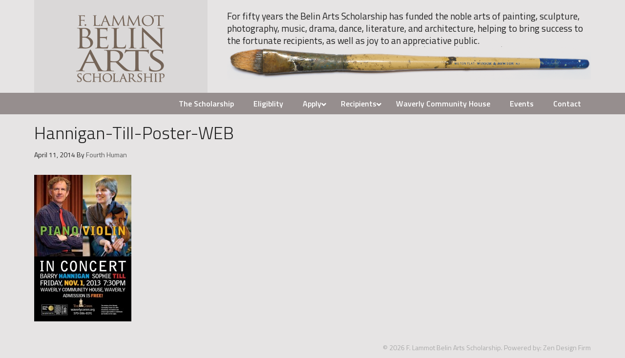

--- FILE ---
content_type: text/css
request_url: https://belinarts.org/wp-content/themes/belinarts/style.css?ver=3.0
body_size: 8340
content:
/*
	Theme Name: Belin Arts Scholarship
	Theme URI: http://belinarts.org/
	Description: Belin Arts Scholarship developed using Genesis Magazine pro theme
	Author: Zen Design Firm
	Author URI: http://www.zendesignfirm.com/ 

	Version: 3.0.0

	Tags: black, white, one-column, fixed-width, custom-background, custom-header, custom-menu, full-width-template, sticky-post, theme-options, threaded-comments, translation-ready

	Template: genesis
	Template Version: 2.0

	License: GPL-2.0+
	License URI: http://www.opensource.org/licenses/gpl-license.php 
*/


/* Table of Contents
	- Imports
	- HTML5 Reset
		- Baseline Normalize
		- Box Sizing
		- Float Clearing
	- Defaults
		- Typographical Elements
		- Headings
		- Objects
		- Forms
		- Tables
	- Structure and Layout
		- Site Containers
		- Column Widths and Positions
		- Column Classes
	- Common Classes
		- WordPress
		- Genesis
		- Search Form
		- Titles
	- Widgets
		- Featured Content
	- Plugins
		- Genesis eNews Extended
		- Genesis Latest Tweets
		- Gravity Forms
		- Jetpack
		- Simple Social Icons
	- Site Header
		- Title Area
		- Widget Area
	- Site Navigation
		- Header Navigation
		- Primary Navigation
		- Secondary Navigation
	- Content Area
		- Entries
		- Pagination
		- Comments
	- Sidebars
	- Footer Widgets
	- Site Footer
	- Color Styles
		- Magazine Pro Blue
		- Magazine Pro Green
		- Magazine Pro Red
	- Media Queries
		- max-width: 1139px
		- max-width: 1023px
		- max-width: 767px

*/


/*
Imports
---------------------------------------------------------------------------------------------------- */

@font-face {
	font-family: 'Icon';
	src: url('fonts/Icon.eot');
	src: url('fonts/Icon.eot?#iefix') format('embedded-opentype'),  url('fonts/Icon.woff') format('woff'),  url('fonts/Icon.ttf') format('truetype'),  url('fonts/Icon.svg#Icon') format('svg');
	font-weight: normal;
	font-style: normal;
}
/*
HTML5 Reset
---------------------------------------------------------------------------------------------------- */

/* Baseline Normalize
	normalize.css v2.1.2 | MIT License | git.io/normalize
--------------------------------------------- */

article, aside, details, figcaption, figure, footer, header, hgroup, main, nav, section, summary {
	display: block
}
audio, canvas, video {
	display: inline-block
}
audio:not([controls]) {
	display: none;
	height: 0
}
[hidden] {
display:none
}
html {
	font-family: sans-serif;
	-ms-text-size-adjust: 100%;
	-webkit-text-size-adjust: 100%
}
body {
	margin: 0
}
a:focus {
	outline: thin dotted
}
a:active, a:hover {
	outline: 0
}
h1 {
	font-size: 2em;
	margin: .67em 0
}
abbr[title] {
	border-bottom: 1px dotted
}
b, strong {
	font-weight: bold
}
dfn {
	font-style: italic
}
hr {
	-moz-box-sizing: content-box;
	box-sizing: content-box;
	height: 0
}
mark {
	background: #ff0;
	color: #222
}
code, kbd, pre, samp {
	font-family: monospace, serif;
	font-size: 1em
}
pre {
	white-space: pre-wrap
}
q {
	quotes: "\201C" "\201D" "\2018" "\2019"
}
small {
	font-size: 80%
}
sub, sup {
	font-size: 75%;
	line-height: 0;
	position: relative;
	vertical-align: baseline
}
sup {
	top: -0.5em
}
sub {
	bottom: -0.25em
}
img {
	border: 0
}
svg:not(:root) {
	overflow: hidden
}
figure {
	margin: 0
}
fieldset {
	border: 1px solid silver;
	margin: 0 2px;
	padding: .35em .625em .75em
}
legend {
	border: 0;
	padding: 0
}
button, input, select, textarea {
	font-family: inherit;
	font-size: 100%;
	margin: 0
}
button, input {
	line-height: normal
}
button, select {
	text-transform: none
}
button, html input[type="button"], input[type="reset"], input[type="submit"] {
	-webkit-appearance: button;
	cursor: pointer
}
button[disabled], html input[disabled] {
	cursor: default
}
input[type="checkbox"], input[type="radio"] {
	box-sizing: border-box;
	padding: 0
}
input[type="search"] {
	-webkit-appearance: textfield;
	-moz-box-sizing: content-box;
	-webkit-box-sizing: content-box;
	box-sizing: content-box
}
input[type="search"]::-webkit-search-cancel-button, input[type="search"]::-webkit-search-decoration {
-webkit-appearance:none
}
button::-moz-focus-inner, input::-moz-focus-inner {
border:0;
padding:0
}
textarea {
	overflow: auto;
	vertical-align: top
}
table {
	border-collapse: collapse;
	border-spacing: 0
}
/* Box Sizing
--------------------------------------------- */

*, input[type="search"] {
	-webkit-box-sizing: border-box;
	-moz-box-sizing: border-box;
	box-sizing: border-box;
}
/* Float Clearing
--------------------------------------------- */

.clearfix:before, .entry-content:before, .entry:before, .featured-content:before, .footer-widgets:before, .nav-primary:before, .nav-secondary:before, .pagination:before, .site-container:before, .site-footer:before, .site-header:before, .site-inner:before, .wrap:before {
	content: " ";
	display: table;
}
.clearfix:after, .entry-content:after, .entry:after, .featured-content:after, .footer-widgets:after, .nav-primary:after, .nav-secondary:after, .pagination:after, .site-container:after, .site-footer:after, .site-header:after, .site-inner:after, .wrap:after {
	clear: both;
	content: " ";
	display: table;
}
/*
Defaults
---------------------------------------------------------------------------------------------------- */

/* Typographical Elements
--------------------------------------------- */

html {
	font-size: 62.5%; /* 10px browser default */
}
body {
	color: #222;
	font-family: 'Titillium Web', sans-serif;
	font-size: 16px;
	font-size: 1.6rem;
	font-weight: 400;
	line-height: 1.625;
	background: #e6e4e4;
}
body.magazine-landing {
	background-color: #222;
}
a, button, input:focus, input[type="button"], input[type="reset"], input[type="submit"], textarea:focus, .button {
	-webkit-transition: all 0.1s ease-in-out;
	-moz-transition: all 0.1s ease-in-out;
	-ms-transition: all 0.1s ease-in-out;
	-o-transition: all 0.1s ease-in-out;
	transition: all 0.1s ease-in-out;
}

::-moz-selection {
 background-color: #222;
 color: #fff;
}
::selection {
	background-color: #222;
	color: #fff;
}
a {
	background-color: inherit;
	color: #555555;
	font-weight: 400;
	text-decoration: none;
}
a:hover {
	color: #555555;
	font-weight: 400;
}
p {
	margin: 0 0 24px;
	margin: 0 0 2.4rem;
	padding: 0;
}
strong {
	font-weight: 700;
}
ol, ul {
	margin: 0;
	padding: 0;
}
blockquote, blockquote::before {
	color: #888;
}
blockquote {
	margin: 40px;
	margin: 4rem;
}
blockquote::before {
	content: "\201C";
	display: block;
	font-size: 30px;
	font-size: 3rem;
	height: 0;
	left: -20px;
	position: relative;
	top: -10px;
}
cite {
	font-style: normal;
}
/* Headings
--------------------------------------------- */

h1, h2, h3, h4, h5, h6 {
	color: #222;
	font-family: 'Titillium Web', sans-serif;
	font-weight: 500;
	line-height: 1.2;
	margin: 0 0 16px;
	margin: 0 0 1.6rem;
}
h1 {
	font-size: 36px;
	font-size: 3.6rem;
}
h2 {
	font-size: 30px;
	font-size: 3rem;
}
h3 {
	font-size: 24px;
	font-size: 2.4rem;
}
h4 {
	font-size: 20px;
	font-size: 2rem;
}
h5 {
	font-size: 18px;
	font-size: 1.8rem;
}
h6 {
	font-size: 16px;
	font-size: 1.6rem;
}
/* Objects
--------------------------------------------- */

embed, iframe, img, object, video, .wp-caption {
	max-width: 100%;
}
img {
	height: auto;
}
.featured-content img, .gallery img {
	width: auto;
}
/* Forms
--------------------------------------------- */

input, select, textarea {
	background-color: #fff;
	border: 1px solid #ddd;
	color: #222;
	font-family: 'Titillium Web', sans-serif;
	font-size: 14px;
	font-size: 1.4rem;
	font-weight: 300;
	padding: 16px;
	padding: 1.6rem;
	width: 100%;
}
input:focus, textarea:focus {
	border: 1px solid #888;
	outline: none;
}
input[type="checkbox"], input[type="image"], input[type="radio"] {
	width: auto;
}

::-moz-placeholder {
 color: #222;
 font-family: 'Titillium Web', sans-serif;
 opacity: 1;
}

::-webkit-input-placeholder {
 color: #222;
 font-family: 'Titillium Web', sans-serif;
}
button, input[type="button"], input[type="reset"], input[type="submit"], .button, .entry-content .button {
	background-color: #222;
	border: none;
	color: #fff;
	cursor: pointer;
	font-family: 'Titillium Web', sans-serif;
	padding: 16px 24px;
	padding: 1.6rem 2.4rem;
	text-transform: uppercase;
	width: auto;
}
button:hover, input:hover[type="button"], input:hover[type="reset"], input:hover[type="submit"], .button:hover, .entry-content .button:hover {
	background-color: #332725;
}
.entry-content .button:hover {
	color: #fff;
}
.button {
	display: inline-block;
}
 input[type="search"]::-webkit-search-cancel-button, input[type="search"]::-webkit-search-results-button {
 display: none;
}
/* Tables
--------------------------------------------- */

table {
	border-collapse: collapse;
	border-spacing: 0;
	line-height: 2;
	margin-bottom: 40px;
	margin-bottom: 4rem;
	width: 100%;
}
tbody {
	border-bottom: 1px solid #ddd;
}
th, td {
	text-align: left;
}
th {
	font-weight: bold;
	text-transform: uppercase;
}
td {
	border-top: 1px solid #ddd;
	padding: 6px 0;
	padding: 0.6rem 0;
}
/*
Structure and Layout
---------------------------------------------------------------------------------------------------- */

/* Site Containers
--------------------------------------------- */

.site-inner, .wrap {
	margin: 0 auto;
	max-width: 1140px;
}
.main-slider .wrap {
	width: 100%;
	max-width: 100%;
}
.site-inner {
	clear: both;
	padding-top: 20px;
	padding-top: 2rem;
	position: relative;
}
.home .site-inner {
	padding: 0px;
	padding: 0rem;
	display:none;
	
}
.magazine-landing .site-inner, .magazine-landing .wrap {
	max-width: 800px;
}
.magazine-landing .site-inner {
	padding-bottom: 40px;
	padding-bottom: 4rem;
}
/* Column Widths and Positions
--------------------------------------------- */

/* Wrapping div for .content and .sidebar-primary */

.content-sidebar-sidebar .content-sidebar-wrap, .sidebar-content-sidebar .content-sidebar-wrap, .sidebar-sidebar-content .content-sidebar-wrap {
	width: 930px;
}
.content-sidebar-sidebar .content-sidebar-wrap {
	float: left;
}
.sidebar-content-sidebar .content-sidebar-wrap, .sidebar-sidebar-content .content-sidebar-wrap {
	float: right;
}
/* Content */

.content {
	float: right;
	width: 850px;
}
.magazine-landing .content {
	background-color: #fff;
	padding: 50px 60px 24px;
	padding: 5rem 6rem 2.4rem;
}
.content-sidebar .content, .content-sidebar-sidebar .content, .sidebar-content-sidebar .content {
	float: left;
}
.content-sidebar-sidebar .content, .sidebar-content-sidebar .content, .sidebar-sidebar-content .content {
	width: 540px;
}
.full-width-content .content {
	width: 100%;
}
/* Primary Sidebar */

.sidebar-primary {
	float: right;
	width: 240px;
}
.sidebar-content .sidebar-primary, .sidebar-sidebar-content .sidebar-primary {
	float: left;
}
/* Secondary Sidebar */

.sidebar-secondary {
	float: left;
	width: 180px;
}
.content-sidebar-sidebar .sidebar-secondary {
	float: right;
}
/* Column Classes
	Link: http://twitter.github.io/bootstrap/assets/css/bootstrap-responsive.css
--------------------------------------------- */

.five-sixths, .four-sixths, .one-fourth, .one-half, .one-sixth, .one-third, .three-fourths, .three-sixths, .two-fourths, .two-sixths, .two-thirds {
	float: left;
	margin-left: 2.564102564102564%;
}
.one-half, .three-sixths, .two-fourths {
	width: 48.717948717948715%;
}
.one-third, .two-sixths {
	width: 31.623931623931625%;
}
.four-sixths, .two-thirds {
	width: 65.81196581196582%;
}
.one-fourth {
	width: 23.076923076923077%;
}
.three-fourths {
	width: 74.35897435897436%;
}
.one-sixth {
	width: 14.52991452991453%;
}
.five-sixths {
	width: 82.90598290598291%;
}
.first {
	clear: both;
	margin-left: 0;
}
/*
Common Classes
---------------------------------------------------------------------------------------------------- */

/* WordPress
--------------------------------------------- */

.avatar {
	float: left;
}
.alignleft .avatar {
	margin-right: 24px;
	margin-right: 2.4rem;
}
.alignright .avatar {
	margin-left: 24px;
	margin-left: 2.4rem;
}
.author-box .avatar {
	height: 70px;
	margin-right: 30px;
	margin-right: 3rem;
	width: 70px;
}
.comment .avatar {
	height: 50px;
	margin: 0 16px 24px 0;
	margin: 0 1.6rem 2.4rem 0;
	width: 50px;
}
.sticky {
}
img.centered, .aligncenter {
	display: block;
	margin: 0 auto 24px;
	margin: 0 auto 2.4rem;
}
img.alignnone {
	margin-bottom: 12px;
	margin-bottom: 1.2rem;
}
.alignleft {
	float: left;
	text-align: left;
}
.alignright {
	float: right;
	text-align: right;
}
a.alignleft, a.alignright {
	max-width: 100%;
}
a.alignleft img, img.alignleft, .wp-caption.alignleft {
	margin: 0 24px 24px 0;
	margin: 0 2.4rem 2.4rem 0;
}
a.alignright img, img.alignright, .wp-caption.alignright {
	margin: 0 0 24px 24px;
	margin: 0 0 2.4rem 2.4rem;
}
.entry-content .wp-caption-text {
	font-size: 14px;
	font-size: 1.4rem;
	font-weight: 700;
	margin: 0;
	text-align: center;
}
.gallery-caption {
}
.widget_calendar table {
	width: 100%;
}
.widget_calendar td, .widget_calendar th {
	text-align: center;
}
/* Genesis
--------------------------------------------- */

.breadcrumb {
	border-bottom: 1px dotted #888;
	margin-bottom: 40px;
	margin-bottom: 4rem;
	padding-bottom: 10px;
	padding-bottom: 1rem;
}
.archive-description, .author-box {
	margin-bottom: 50px;
	margin-bottom: 5rem;
	padding: 40px;
	padding: 4rem;
}
.archive-description, .author-box {
	background-color: #f5f5f5;
}
.archive-description p:last-child, .author-box p:last-child, .search-results .archive-description h1 {
	margin-bottom: 0;
}
.author-box-title {
	color: #222;
	font-family: 'Titillium Web', sans-serif;
	font-size: 16px;
	font-size: 1.6rem;
	margin-bottom: 4px;
	margin-bottom: 0.4rem;
}
.author-box p {
	margin-bottom: 0;
}
/* Search Form
--------------------------------------------- */

.search-form {
	overflow: hidden;
}
.entry-content .search-form {
	width: 50%;
}
.site-header .search-form {
	float: right;
	margin-top: 24px;
	margin-top: 2.4rem;
}
.footer-widgets .search-form input {
	border: none;
}
.genesis-nav-menu .search-form input {
	background-color: #222;
	border: 1px solid #222;
	color: #fff;
	text-transform: uppercase;
	width: 180px;
}
 .genesis-nav-menu .search-form ::-moz-placeholder {
 color: #fff;
}
 .genesis-nav-menu .search-form ::-webkit-input-placeholder {
 color: #fff;
}
.genesis-nav-menu .search-form input:focus {
	border: 1px solid #fff;
}
.search-form input[type="submit"] {
	border: 0;
	clip: rect(0, 0, 0, 0);
	height: 1px;
	margin: -1px;
	padding: 0;
	position: absolute;
	width: 1px;
}
/* Titles
--------------------------------------------- */

.entry-title, .entry-content h1.entry-title {
	font-size: 36px;
	font-size: 3.6rem;
	line-height: 1;
	font-weight: 300;
}
.entry-title a, .sidebar .widget-title a {
	color: #222;
	font-weight: 500;
}
.entry-title a:hover {
	color: #332725;
}
.widget-title {
	clear: both;
	font-size: 16px;
	font-size: 1.6rem;
	margin-bottom: 24px;
	margin-bottom: 2.4rem;
	text-transform: uppercase;
}
.magazine-home .content .widget-title, .sidebar .widget-title {
	color: #000;
	font-weight: 900;
	font-size: 22px;
	margin-bottom: 10px;
}
.sidebar .enews .widget-title {
	background: none;
	padding: 0;
}
.footer-widgets .widget-title {
	color: #fff;
}
.archive-title {
	font-size: 20px;
	font-size: 2rem;
	margin-bottom: 24px;
	margin-bottom: 2.4rem;
}
/*
Widgets
---------------------------------------------------------------------------------------------------- */

.widget, .widget li {
	word-wrap: break-word;
}
.widget li {
	list-style-type: none;
}
.widget li li {
	border: 0;
	margin: 0;
	padding: 0 0 0 20px;
	padding: 0 0 0 2rem;
}
.widget .genesis-nav-menu li li {
	padding: 0;
}
/* Featured Content
--------------------------------------------- */

.featured-content {
	clear: both;
	overflow: hidden;
}
.home-middle .featured-content a, .home-top .featured-content a {
	position: relative;
}
.featured-content .entry {
	margin-bottom: 30px;
	margin-bottom: 3rem;
}
.home-middle .featured-content .entry, .home-top .featured-content .entry {
	float: left;
	max-width: 100%;
}
.home-middle .featured-content .entry {
	width: 360px;
}
.home-bottom .featured-content .entry, .sidebar .featured-content .entry {
	border-bottom: 2px solid #eee;
}
.sidebar .featured-content .entry:last-child {
	border-bottom: none;
}
.home-top .featured-content .entry-content p:last-child, .sidebar .featured-content .entry:last-child {
	margin-bottom: 0;
}
.home-middle .featured-content .entry:nth-of-type(2n+1) {
	clear: left;
	margin-right: 30px;
	margin-right: 3rem;
}
.featured-content .entry-title {
	border: none;
	font-size: 24px;
	font-size: 2.4rem;
	line-height: 1.2;
}
.sidebar .featured-content .entry-title {
	font-size: 20px;
	font-size: 2rem;
}
.featured-content .entry-title a {
	border: none;
}
.featured-content a.alignnone {
	display: inline-block;
	margin-bottom: 20px;
	margin-bottom: 2rem;
	max-width: 100%
}
.featured-content .entry-header .entry-meta {
	margin-bottom: 10px;
	margin-bottom: 1rem;
}
.js .content .home-middle a .entry-time, .js .content .home-top a .entry-time {
	background-color: #332725;
	bottom: 24px;
	color: #fff;
	font-size: 14px;
	font-size: 1.4rem;
	font-weight: 300;
	padding: 5px 10px;
	padding: 0.5rem 1rem;
	position: absolute;
	right: 0;
}
.js .home-middle a.alignleft, .js .home-top a.alignleft {
	margin: 0 2.4rem 2.4rem 0;
}
.js .home-middle a.alignright, .js .home-top a.alignright {
	margin: 0 0 2.4rem 2.4rem;
}
.js .home-middle a.alignleft img, .js .home-middle a.alignright img, .js .home-top a.alignleft img, .js .home-top a.alignright img {
	margin: 0;
}
.home-middle a.more-link, .home-top a.more-link {
	background-color: #eee;
	clear: both;
	color: #222;
	display: block;
	font-size: 14px;
	font-size: 1.4rem;
	margin-top: 20px;
	margin-top: 2rem;
	padding: 8px 10px;
	padding: 0.8rem 1rem;
	text-align: center;
}
.home-middle a.more-link:hover, .home-top a.more-link:hover {
	background-color: #332725;
	color: #fff;
}
.featured-content ul {
	clear: both;
	margin-bottom: 30px;
	margin-bottom: 3rem;
}
.featured-content li {
	list-style-type: none;
}
/*
Plugins
---------------------------------------------------------------------------------------------------- */

/* Genesis eNews Extended
--------------------------------------------- */

.enews-widget {
	background-color: #222;
	color: #aaa;
	padding: 40px;
	padding: 4rem;
}
.enews form + p {
	margin-top: 24px;
	margin-top: 2.4rem;
}
.enews-widget .widget-title {
	color: #fff;
}
.enews-widget input {
	margin-bottom: 16px;
	margin-bottom: 1.6rem;
}
.enews-widget input:focus {
	border: 1px solid #ddd;
}
.enews-widget input[type="submit"] {
	background-color: #332725;
	color: #fff;
	margin: 0;
	width: 100%;
}
.enews-widget input:hover[type="submit"] {
	background-color: #fff;
	color: #222;
}
/* Genesis Latest Tweets
--------------------------------------------- */

.latest-tweets ul li {
	margin-bottom: 16px;
	margin-bottom: 1.6rem;
}
/* Gravity Forms
--------------------------------------------- */

div.gform_wrapper input[type="email"], div.gform_wrapper input[type="text"], div.gform_wrapper textarea, div.gform_wrapper .ginput_complex label {
	font-size: 14px;
	font-size: 1.4rem;
	padding: 5px;
	padding: 0.5rem;
}
div.gform_wrapper .ginput_complex label {
	padding: 0;
}
div.gform_wrapper li, div.gform_wrapper form li {
	margin: 16px 0 0;
	margin: 1.6rem 0 0;
}
div.gform_wrapper .gform_footer input[type="submit"] {
	font-size: 14px;
	font-size: 1.4rem;
}
/*.gform_wrapper .top_label .gfield_label {
margin: 0px 20px 4px 0 !important;
float: left;
}*/
/* Jetpack
--------------------------------------------- */

img#wpstats {
	display: none;
}
/* Simple Social Icons
--------------------------------------------- */

.sidebar .simple-social-icons ul li {
	margin: 0 2px 4px !important;
	margin: 0 0.2rem 0.4rem !important;
}
/*
Site Header
---------------------------------------------------------------------------------------------------- */

.site-header {
	padding-top: 0px;
	padding-top: 0rem;
	background: #e6e4e4;
}
.site-header .wrap {
	padding: 00px 0;
	padding: 0rem 0;
}
/* Title Area
--------------------------------------------- */

.title-area {
	float: left;
	padding-top: 30px;
	padding-top: 3rem;
	width: 355px;
	position: relative;
}
.header-image .title-area {
	padding: 0;
	background: #dad8d8;
}
.site-title {
	font-family: 'Titillium Web', sans-serif;
	font-size: 48px;
	font-size: 4.8rem;
	line-height: 1;
	margin-bottom: 0;
}
.site-title a, .site-title a:hover {
	color: #222;
	font-weight: 900;
}
.site-description {
	display: block;
	height: 0;
	margin-bottom: 0;
	text-indent: -9999px;
}
/* Full width header, no widgets */

.header-full-width .title-area, .header-full-width .site-title {
	width: 355px;
	background: #dad8d8;
}
.header-image .site-description {
	display: block;
	height: 0;
	margin-bottom: 0;
	text-indent: 0;
	position: absolute;
	left: 300px;
	top: 86px;
	width: 200px;
	color: #060000;
	font-size: 19px;
	line-height: 22px;
	-webkit-font-smoothing: antialiased;
	text-shadow: 1px 1px 1px rgba(0,0,0,0.004);
	-webkit-text-stroke: 0.3px;
	-webkit-text-stroke: 1px rgba(0,0,0,0.1)
}
.header-image .site-title a {
	display: block;
	height: 0;
	margin-bottom: 0;
	text-indent: -9999px;
}
/* Logo, hide text */

.header-image .site-header .wrap {
	padding: 0;
}
.header-image .site-title a {
	float: left;
	display: block;
	min-height: 190px;
	text-indent: -9999px;
	width: 355px;
}
/* Widget Area
--------------------------------------------- */

.site-header .widget-area {
	float: right;
	text-align: left;
	width: 745px;
	font-size: 19px;
	line-height: 25px;
	padding-top: 20px !important;
}
.header-image .site-header .title-area, .header-image .site-header .widget-area {
	padding: 0px 0;
	padding: 0rem 0;
}
.site-header .widget-area p {
	margin-bottom: 0;
}
/*
Site Navigation
---------------------------------------------------------------------------------------------------- */

.genesis-nav-menu {
	clear: both;
	color: #222;
	font-family: 'Titillium Web', sans-serif;
	font-size: 16px;
	font-size: 1.6rem;
	font-weight: 400;
	line-height: 1;
	text-transform: uppercase;
	float: right;
}
.genesis-nav-menu .menu-item {
	display: inline-block;
	text-align: left;
	padding: 0px 20px 0px 0px;
	padding: 0rem 2rem 0rem 0rem;
}
.genesis-nav-menu a {
	border: none;
	color: #060000;
	display: block;
	padding: 15px 0px 15px 0px;
	padding: 1.5rem 0rem 1.5rem 0rem;
	position: relative;
	-webkit-transition: all 0.1s ease-in-out;
	-moz-transition: all 0.1s ease-in-out;
	-ms-transition: all 0.1s ease-in-out;
	-o-transition: all 0.1s ease-in-out;
	transition: all 0.1s ease-in-out;
}
.genesis-nav-menu a:hover, .genesis-nav-menu .current-menu-item > a, .genesis-nav-menu .sub-menu .current-menu-item > a:hover {
	color: #555;
}
.genesis-nav-menu .sub-menu {
	left: -9999px;
	opacity: 0;
	position: absolute;
	-webkit-transition: opacity .4s ease-in-out;
	-moz-transition: opacity .4s ease-in-out;
	-ms-transition: opacity .4s ease-in-out;
	-o-transition: opacity .4s ease-in-out;
	transition: opacity .4s ease-in-out;
	width: 190px;
	z-index: 99;
}
.genesis-nav-menu .sub-menu a {
	background-color: #454545;
	border-top: none;
	font-size: 16px;
	font-size: 1.6rem;
	padding: 10px;
	padding: 1rem;
	position: relative;
	text-transform: none;
	width: 190px;
}
.genesis-nav-menu .sub-menu .sub-menu {
	margin: -53px 0 0 189px;
}
.genesis-nav-menu .menu-item:hover {
	position: static;
}
.genesis-nav-menu .menu-item:hover > .sub-menu {
	left: auto;
	opacity: 1;
}
.genesis-nav-menu > .first > a {
	padding-left: 0;
}
.genesis-nav-menu > .last > a {
	padding-right: 0;
}
.genesis-nav-menu > .right {
	color: #fff;
	display: inline-block;
	float: right;
	list-style-type: none;
	padding: 25px 0;
	padding: 2.5rem 0;
	text-transform: uppercase;
}
.genesis-nav-menu > .right > a {
	display: inline;
	padding: 0;
}
.genesis-nav-menu > .rss > a {
	margin-left: 48px;
	margin-left: 4.8rem;
}
.genesis-nav-menu > .search {
	padding: 7px 0 0;
	padding: 0.7rem 0 0;
}
/* Site Header Navigation
--------------------------------------------- */

.site-header .sub-menu {
	border-top: 1px solid #222;
}
.site-header .sub-menu .sub-menu {
	margin-top: -54px;
}
/* Primary Navigation
--------------------------------------------- */

.nav-primary {
	position: relative;
	width: 100%;
	z-index: 999;
	background: #968e8e;
	text-align: center;
}
.nav-primary a {
	color: #FFFFFF;
	font-weight: 600;
}
.nav-primary a:hover, .nav-primary .genesis-nav-menu .current-menu-item > a {
	color: #CCCCCC;
}
.nav-primary .sub-menu a:hover, .nav-primary .genesis-nav-menu .sub-menu .current-menu-item > a {
	color: #CCCCCC;
}
.ubermenu-bound-inner .ubermenu-nav {
position: relative;
text-align: right !important;
}
.ubermenu .ubermenu-colgroup .ubermenu-column, .ubermenu .ubermenu-custom-content-padded, .ubermenu .ubermenu-nonlink, .ubermenu .ubermenu-retractor, .ubermenu .ubermenu-submenu-padded, .ubermenu .ubermenu-submenu-type-stack>.ubermenu-item-normal>.ubermenu-target, .ubermenu .ubermenu-target, .ubermenu .ubermenu-widget, .ubermenu-responsive-toggle {
padding: 12px 20px !important;
}
.ubermenu-items-align-left.ubermenu-horizontal .ubermenu-item.ubermenu-item-level-0 {float:none !important; }
.sub-menus  .one-third{width: 33.333%;
margin: 0;}
.ubermenu .ubermenu-submenu .ubermenu-column {padding:0px !important;}
.ubermenu-content-block .entry-content p, .ubermenu-content-block .entry-content ul, .ubermenu-content-block .featured-content .entry {margin:0 !important;}
.nav-primary .genesis-nav-menu .sub-menu a, .sub-menus a {
	background-color: #515151;
	border-top: none;
}
.ubermenu .ubermenu-submenu .ubermenu-column {float:none !important;}
.ubermenu-sub-indicators .ubermenu-has-submenu-drop>.ubermenu-target:after {

right: 4px !important; }
ul.sub-menus , ul.sub-menus li {list-style:none; margin:0; padding:0;}
ul.sub-menus li {display:block;}
.sub-menus li a { display: block;
width: 100%;
color: #FFF !important;
padding: 8px;
line-height: 16px;
font-size: 14px;
font-weight:300;}
.nav-primary .genesis-nav-menu .sub-menu li.alternate a, ul.sub-menus li.alternate a {
	background-color: #454545;
}
/* Secondary Navigation
--------------------------------------------- */

.nav-secondary .wrap {
}
/* Responsive Menu
--------------------------------------------- */

#responsive-menu-icon {
	cursor: pointer;
	display: none;
	padding: 10px 0;
	padding: 1rem 0;
}
#responsive-menu-icon::before {
	-webkit-font-smoothing: antialiased;
	color: #fff;
	content: "\e00e";
	font-family: 'Icon';
	font-size: 1.6rem;
	font-size: 16px;
	font-style: normal;
	font-variant: normal;
	font-weight: normal;
	line-height: 1;
	margin: 0 auto;
	speak: none;
	text-align: center;
	text-transform: none;
}
/*
Content Area
---------------------------------------------------------------------------------------------------- */

/* Entries
--------------------------------------------- */

.entry {
	margin-bottom: 0px;
	margin-bottom: 0rem;
}
.archive .content .entry, .page-template-page_blog-php .content .entry {
}
.entry-content a {
	color: #332725;
}
.entry-content a:hover {
	color: #222;
}
.entry-content .attachment a, .entry-content .gallery a {
	border: none;
}
.entry-content ol, .entry-content p, .entry-content ul, .quote-caption {
	margin-bottom: 26px;
	margin-bottom: 2.6rem;
}
.entry-content ol, .entry-content ul {
	margin-left: 40px;
	margin-left: 4rem;
}
.entry-content ol li {
	list-style-type: decimal;
}
.entry-content ul li {
	list-style-type: disc;
}
.entry-content ol ol, .entry-content ul ul {
	margin-bottom: 0;
}
.entry-meta {
	font-size: 14px;
	font-size: 1.4rem;
}
.entry-header .entry-meta {
	margin-bottom: 30px;
	margin-bottom: 3rem;
}
.entry-comments-link::before {
	content: "\2014";
	margin: 0 6px 0 2px;
	margin: 0 0.6rem 0 0.2rem;
}
.entry-categories, .entry-tags {
	display: block;
}
/* After Entry
--------------------------------------------- */

.after-entry {
	border-bottom: 1px solid #222;
	border-top: 2px solid #222;
	margin-top: 40px;
	margin-top: 4rem;
	padding: 30px 0;
	padding: 3rem 0;
}
.after-entry p:last-child {
	margin-bottom: 0;
}
.after-entry .widget {
	margin-bottom: 30px;
	margin-bottom: 3rem;
}
.after-entry .widget:last-child {
	margin-bottom: 0;
}
/* Pagination
--------------------------------------------- */

.archive-pagination, .entry-pagination {
	font-size: 14px;
	font-size: 1.4rem;
	margin: 40px 0;
	margin: 4rem 0;
}
.archive-pagination li {
	display: inline;
}
.archive-pagination li a {
	background-color: #222;
	color: #fff;
	cursor: pointer;
	display: inline-block;
	padding: 8px 12px;
	padding: 0.8rem 1.2rem;
}
.archive-pagination li a:hover, .archive-pagination li.active a {
	background-color: #332725;
}
.entry-pagination a {
	border-bottom: 1px solid #ddd;
}
/* Comments
--------------------------------------------- */

.comment-respond, .entry-comments, .entry-pings {
	background-color: #fff;
	margin-bottom: 50px;
	margin-bottom: 5rem;
}
.comment-content {
	clear: both;
}
.entry-comments .comment-author {
	margin-bottom: 0;
}
.comment-respond input[type="email"], .comment-respond input[type="text"], .comment-respond input[type="url"] {
	width: 50%
}
.comment-respond label {
	display: block;
	margin-right: 12px;
	margin-right: 1.2rem;
}
.comment-list li, .ping-list li {
	list-style-type: none;
}
.comment-list li {
	margin-top: 24px;
	margin-top: 2.4rem;
	padding: 32px;
	padding: 3.2rem;
}
.comment-list li li {
	margin-right: -32px;
	margin-right: -3.2rem;
}
li.comment {
	background-color: #f5f5f5;
	border: 2px solid #fff;
	border-right: none;
}
.entry-pings .reply {
	display: none;
}
.bypostauthor {
}
.form-allowed-tags {
	background-color: #f5f5f5;
	font-size: 14px;
	font-size: 1.4rem;
	padding: 24px;
	padding: 2.4rem;
}
/*
Sidebars
---------------------------------------------------------------------------------------------------- */

.sidebar p:last-child, .sidebar ul > li:last-child {
	margin-bottom: 0;
}
.sidebar .featured-content p:last-child {
	margin-bottom: 24px;
	margin-bottom: 2.4rem;
}
.sidebar li {
	border-bottom: 1px dotted #888;
	margin-bottom: 6px;
	margin-bottom: 0.6rem;
	padding-bottom: 6px;
	padding-bottom: 0.6rem;
	word-wrap: break-word;
}
.sidebar .widget {
	margin-bottom: 40px;
	margin-bottom: 4rem;
}
.sidebar .tagcloud a, .sidebar .tagcloud a:visited {
	background-color: #eee;
	color: #222;
	cursor: pointer;
	display: inline-block;
	margin: 0 5px 5px 0;
	padding: 5px 10px;
}
.sidebar .tagcloud a:hover {
	background-color: #332725;
	color: #fff;
}
/*
Footer Widgets
---------------------------------------------------------------------------------------------------- */

.footer-widgets {
	background-color: #222;
	color: #aaa;
	clear: both;
	font-size: 14px;
	font-size: 1.4rem;
	padding: 60px 0 20px;
	padding: 6rem 0 2rem;
}
.footer-widgets-1, .footer-widgets-2, .footer-widgets-3 {
	width: 360px;
}
.footer-widgets-1 {
	margin-right: 30px;
	margin-right: 3rem;
}
.footer-widgets-1, .footer-widgets-2 {
	float: left;
}
.footer-widgets-3 {
	float: right;
}
.footer-widgets a {
	color: #fff;
	font-weight: 300;
}
.footer-widgets a:hover {
	color: #ccc;
}
.footer-widgets p:last-child {
	margin-bottom: 0;
}
.footer-widgets .widget {
	margin-bottom: 40px;
	margin-bottom: 4rem;
}
.footer-widgets li {
	margin-bottom: 20px;
	margin-bottom: 2rem;
	word-wrap: break-word;
}
/*
Site Footer
---------------------------------------------------------------------------------------------------- */

.site-footer {
	font-family: 'Titillium Web', sans-serif;
	font-size: 14px;
	font-size: 1.4rem;
	text-align: center;
	color: #aaaaaa;
	position: relative;
	bottom: 0;
	width: 100%;
	text-align: right;
}
.site-footer .wrap {
	padding: 10px 0 10px 0;
	padding: 1rem 0 1rem 0;
}
.site-footer, .site-footer a {
	color: #aaaaaa;
}
.site-footer a:hover {
	color: #332725;
}
.site-footer p {
	margin-bottom: 0;
}
/* Custom Style
**********************************************************************/
.entry-content h1 {
	font-size: 26px;
	font-size: 2.6rem;
}
.single-recipient .entry-meta {
	display: none;
}
.single-recipient .site-inner {
	padding-top: 0;
}
#recipient-layout .nogutter {
	margin-top: 52px;
	padding-right: 5px;
}
#recipient-layout img {
	margin: 0 !important;
}
#recipient-layout .gutterpadding {
	padding-left: 52px;
	padding-right: 10px;
}
#menu-item-92 .sub-menu {
	width: 490px;
}
#menu-item-92 .sub-menu li {
	width: 32%;
}
#menu-item-92 .sub-menu a {
	font-size: 16px;
	font-weight: normal;
	width: 161px;
}
.tp-caption.medium_light_white span {
	color: #ffffff;
	font-size: 38px;
	font-weight: 300;
	letter-spacing: 2px
}
#justified {
	text-align: justify;
}
#justified img {
	width: 100%;
}
h2.yearwon {font-size: 50px;
margin-bottom: 5px;
line-height: 40px;}

.mg_overlay_tit {
margin-top: 395px !important;
background: #FFF !important;
position: absolute !important;
bottom: 0px !important;
width: 100%;
z-index: 0;
}
.img_wrap .overlays .cell_more {z-index: 1;}
/*
Media Queries
---------------------------------------------------------------------------------------------------- */

@media only screen and (max-width: 1139px) {
.site-inner,  .wrap {
	max-width: 960px;
}
.title-area {
	width: 220px;
}
.site-header .widget-area {
	width: 728px;
}
.content-sidebar-sidebar .content-sidebar-wrap,  .sidebar-content-sidebar .content-sidebar-wrap,  .sidebar-sidebar-content .content-sidebar-wrap {
	width: 780px;
}
.content {
	width: 630px;
}
.content-sidebar-sidebar .content,  .sidebar-content-sidebar .content,  .sidebar-sidebar-content .content {
	width: 450px;
}
.footer-widgets-1,  .footer-widgets-2,  .footer-widgets-3,  .home-middle .featured-content .entry,  .sidebar-primary {
	width: 300px;
}
.sidebar-secondary {
	width: 150px;
}
.home-left {
	width: 68%;
	font-size: 14px;
}
.home-left .widget_sp_image-description {
	width: 393px;
	float: left;
}
.home-left .widget_sp_image-image-link {
	margin-right: -111px;
	left: -78px;
	float: right;
	width: 350px;
}
.home-right {
	top: -330px;
	margin-bottom: -320px;
}
.header-image .site-title a {
	width: 100%;
	background-position: center !important;
}
}
 @media only screen and (max-width: 1023px) {

.site-inner,  .wrap {
	max-width: 750px;
}
.content,  .content-sidebar-sidebar .content,  .content-sidebar-sidebar .content-sidebar-wrap,  .footer-widgets-1,  .footer-widgets-2,  .footer-widgets-3,  .home-middle .featured-content .entry,  .sidebar-content-sidebar .content,  .sidebar-content-sidebar .content-sidebar-wrap,  .sidebar-primary,  .sidebar-secondary,  .sidebar-sidebar-content .content,  .sidebar-sidebar-content .content-sidebar-wrap,  .site-header .widget-area,  .title-area {
	width: 100%;
}
.genesis-nav-menu,  .site-header .title-area,  .site-header .widget-area,  .site-title {
	text-align: center;
}
.nav-primary {
	position: relative;
}
.featured-content .entry,  .site-header .search-form,  .site-title {
	float: none;
}
.site-header,  .title-area {
	padding-top: 0;
}
.title-area {
	padding-bottom: 20px;
	padding-bottom: 2rem;
}
.header-image .site-header .title-area {
	padding-bottom: 0;
}
.genesis-nav-menu > .right {
	display: none;
}
}
 @media only screen and (max-width: 768px) {
.footer-widgets,  .nav-secondary,  .site-footer,  .site-header,  .site-inner {
	padding-left: 5%;
	padding-right: 5%;
}
.genesis-nav-menu > .first > a {
	padding-left: 20px;
	padding-left: 2rem;
}
.nav-primary .responsive-menu {
	display: none;
	clear: both;
	width: 96%;
	margin:auto;
}
.nav-primary #responsive-menu-icon {
	display: block;
	text-align: center;
}
.home-bottom .featured-content .entry,  .home-middle .featured-content .entry {
	padding-bottom: 20px;
	padding-bottom: 2rem;
}
.archive-pagination li a {
	margin-bottom: 4px;
	margin-bottom: 0.4rem;
}
.five-sixths,  .four-sixths,  .one-fourth,  .one-half,  .one-sixth,  .one-third,  .three-fourths,  .three-sixths,  .two-fourths,  .two-sixths,  .two-thirds {
	margin: 0;
	width: 100%;
}
.home-right {
	margin-right: 0%;
	position: relative;
	right: 0;
	top: 0;
	margin-bottom: 0;
}
.header-widget-area {
	margin-top: 2px;
}
.header-image .site-description {
	width: 100%;
	position: static;
	text-align: center;
	margin-bottom: 20px;
}
.header-image .site-title a {
	float: none;
	width: 100%;
	background-position: center !important;
}
.home-left {
	width: 58%;
	font-size: 14px;
}
.home-left .widget_sp_image-image-link {
	margin-right: 0px;
	left: 0;
	float: none;
	width: 100%;
}
.home-left .widget_sp_image-description {
	width: 100%;
	float: none;
	text-align: center;
}
.home-right {
	width: 38%;
}
.home-right .featured-content .entry-content p {
	font-size: 12px;
}
.genesis-nav-menu .menu-item {
display: inline-block;
text-align: left;
padding: 0px 20px 0px 0px;
padding: 0rem 2rem 0rem 0rem;
width: 100%;
}
.sub-menu {
width: 100%;
left: 0px;
vertical-align: top;
clear: both;
}
#menu-item-92 .sub-menu li {
width: 49%;
margin: 0;
padding: 0;
vertical-align: top;
display: inline-block;
}
#recipient-layout img {
 margin: 0 2.4rem 2.4rem 0 ;
}
.genesis-nav-menu.responsive-menu > .menu-item-has-children a{margin-right:64px;}
.genesis-nav-menu.responsive-menu > .menu-item-has-children ul a{margin-right:0px;}
.genesis-nav-menu.responsive-menu > .menu-item-has-children:before {
content: "\f347";
float: right;
font: normal 20px/1 'dashicons';
height: 20px;
padding: 15px 20px;
right: 0;
text-align: right;
z-index: 9999;
}
.genesis-nav-menu.responsive-menu .sub-menu {
background-color:#454545;
left: auto;
opacity: 1;
position: relative;
-moz-transition: opacity .4s ease-in-out;
-ms-transition: opacity .4s ease-in-out;
-o-transition: opacity .4s ease-in-out;
-webkit-transition: opacity .4s ease-in-out;
transition: opacity .4s ease-in-out;
width: 100%;
z-index: 99;
}
.genesis-nav-menu.responsive-menu > .menu-item > .sub-menu {
display: none;
}
.genesis-nav-menu.responsive-menu .menu-open.menu-item-has-children:before {
		content: "\f343";
		font: normal 20px/1 'dashicons';
	}

	.genesis-nav-menu.responsive-menu > .menu-item > .sub-menu {
		display: none;
	}
	#menu-item-92 .sub-menu {
	width: 100%;
}
#menu-item-92 .sub-menu li {

}
#menu-item-92 .sub-menu a {
	font-size: 16px;
	font-weight: normal;
	width:100%;
}

	.genesis-nav-menu.responsive-menu .sub-menu {
		background-color: rgba(255, 255, 255, 0.05);
		left: auto;
		opacity: 1;
		position: relative;
		-moz-transition:    opacity .4s ease-in-out;
		-ms-transition:     opacity .4s ease-in-out;
		-o-transition:      opacity .4s ease-in-out;
		-webkit-transition: opacity .4s ease-in-out;
		transition:         opacity .4s ease-in-out;
		width: 100%;
		z-index: 99;
	}

	.genesis-nav-menu.responsive-menu .sub-menu .sub-menu {
		background-color: transparent;
		margin: 0;
		padding-left: 25px;
	}

	.genesis-nav-menu.responsive-menu .sub-menu li a,
	.genesis-nav-menu.responsive-menu .sub-menu li a:hover {
		padding: 12px 20px;
		position: relative;
		text-transform: none;
		width: 100%;
	}

	.genesis-nav-menu.responsive-menu .current-menu-item > a,
	.genesis-nav-menu.responsive-menu .sub-menu .current-menu-item > a:hover,
	.genesis-nav-menu.responsive-menu > li.menu-item-has-children:hover > a,
	.genesis-nav-menu.responsive-menu a:hover {
		background: none;
	}

	.site-header .genesis-nav-menu.responsive-menu .current-menu-item > a,
	.site-header .genesis-nav-menu.responsive-menu .sub-menu li a,
	.site-header .genesis-nav-menu.responsive-menu .sub-menu li a:hover,
	.site-header .genesis-nav-menu.responsive-menu .sub-menu,
	.site-header .genesis-nav-menu.responsive-menu > .menu-item-has-children:before,
	.site-header .genesis-nav-menu.responsive-menu > li:hover > a,
	.site-header .genesis-nav-menu.responsive-menu a:hover {
		color: #fff;
	}
	#recipient-layout .gutterpadding {
padding-left: 12px;
padding-right: 10px;
}
.intense.row {
 margin-left: -15px; 
 margin-right: -15px;
}
#recipient-layout .nogutter .yearwon {	
padding:10px;
}
.site-footer p {
 text-align:center;
}
}
@media only screen and (max-width: 480px) {
	.entry-content img {
	width: 100%; float:none;
}

#menu-item-92 .sub-menu li {
width:100%;
}

.home-left {
	width: 100%;
	font-size: 14px;
}
.home-right {
	width: 100%;
	top: 0;
	margin: 0;
}
.home-right img {
	width: 100%;
}
.header-widget-area {
	margin-top: 32px;
}
.header-image .site-title a {
	background-size: contain!important;
}
}


--- FILE ---
content_type: text/plain
request_url: https://www.google-analytics.com/j/collect?v=1&_v=j102&a=1566036235&t=pageview&_s=1&dl=https%3A%2F%2Fbelinarts.org%2Fevents%2Fhannigan-till-poster-web%2F&ul=en-us%40posix&dt=Hannigan-Till-Poster-WEB%20-%20F.%20Lammot%20Belin%20Arts%20Scholarship&sr=1280x720&vp=1280x720&_u=IEBAAEABAAAAACAAI~&jid=972047077&gjid=1149454400&cid=1188934829.1769088910&tid=UA-29386738-1&_gid=506420387.1769088910&_r=1&_slc=1&z=1805936503
body_size: -450
content:
2,cG-S406XM81KQ